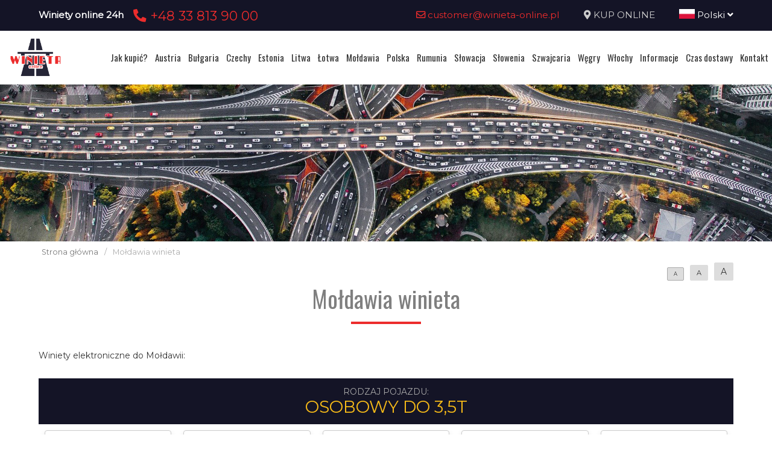

--- FILE ---
content_type: text/html; charset=UTF-8
request_url: https://www.winietaszwajcaria.pl/moldawia-winieta
body_size: 5828
content:
<!DOCTYPE html>
<html lang="pl">
<head>
	<title>Mołdawia winieta</title>
<meta http-equiv="content-type" content="text/html; charset=utf-8">
<meta name="keywords" content=",winieta szwajcaria,winieta szwajcaria online,winieta szwajcaria 2024,winieta szwajcaria ważność,winieta szwajcaria co to,winieta szwajcaria gdzie nakleić,winieta szwajcaria koszt,winieta szwajcaria olx,winieta szwajcaria 2024 cena,winieta szwajcaria allegro,winieta szwajcaria 2023,winieta szwajcaria gdzie przykleić,winieta szwajcaria tir,">
<meta name="description" content="Mołdawia winieta">
<meta name="viewport" content="width=device-width, initial-scale=1">
<base href="https://www.winietaszwajcaria.pl">
<link rel="canonical" href="https://www.winietaszwajcaria.pl/moldawia-winieta">

<link rel="shortcut icon" type="image/x-icon" href="/UserFiles/winieta_online_pl/favicon.png" />
<meta name="theme-color" content="#141426">
<link rel="icon" sizes="192x192" href="/UserFiles/winieta_online_pl/web_icon.png">
<!-- Windows Phone -->
<meta name="msapplication-navbutton-color" content="#141426">
<!-- iOS Safari -->
<meta name="apple-mobile-web-app-capable" content="yes">
<meta name="apple-mobile-web-app-status-bar-style" content="black-translucent">
<link rel="apple-touch-icon" href="/UserFiles/winieta_online_pl/web_icon.png">

<link href="https://fonts.googleapis.com/css?family=Montserrat&display=swap" rel="stylesheet">
<link href="https://fonts.googleapis.com/css?family=Oswald&display=swap" rel="stylesheet">
<link rel="stylesheet" href="css/fontawesome/css/all.css">
<link type="text/css" rel="stylesheet" href="css/sky_form.css">
<link type="text/css" rel="stylesheet" href="css/winieta_online_pl/styles.css">

<script src="js/jquery-3.2.1.min.js"></script>
<script src="js/winieta_online_pl/scripts.js"></script>
<script src="js/pickmeup/jquery.pickmeup.min.js"></script>
<link rel="stylesheet" href="js/pickmeup/pickmeup.css">

<meta property="og:title" content="Mołdawia winieta"/>
<meta property="og:site_name" content="Mołdawia winieta"/>
<meta property="og:type" content="website"/>
<meta property="og:image" content="https://winietaszwajcaria.pl/"/>
<meta property="og:description" content="Mołdawia winieta" />
</head>

<body>

	<header><div class="top-line-wrap clear-after">
	<div class="top-line1"><div class="container"><div class="phones-line clear-after">
	<div class="phones1 float-left"><span>Winiety online 24h</span><span><a href="tel:+48338139000"> <i class="fas fa-phone-alt"></i>  +48 33 813 90 00</a></span></div>
	<div class="phones2 float-right"><span><a href="mailto:customer@winieta-online.pl"> <i class="far fa-envelope"></i>  customer@winieta-online.pl</a></span><span><i class="fas fa-map-marker-alt"></i> <a href="winieta/zamowienie">KUP ONLINE</a></span><span><div class="page-lang-select"><div class="current-lang"><a href="pl"><img src="images/flags/pl.png" alt="Polski"> Polski <i class="fas fa-angle-down"></i></a></div><ul><li><a href="en"><img src="images/flags/en.png" alt="English"> English</a></li><li><a href="de"><img src="images/flags/de.png" alt="Deutsch"> Deutsch</a></li><li><a href="ua"><img src="images/flags/ua.png" alt="Український"> Український</a></li><li><a href="cz"><img src="images/flags/cz.png" alt="Česky"> Česky</a></li><li><a href="ro"><img src="images/flags/ro.png" alt="Română"> Română</a></li></ul></div></span></div>
</div>
</div></div>
	<div class="container2">
			<div class="top-menu-wrap like-table">
				<div class="top-menu-line2 like-td logo-wrap"><a class="logo" href="/"><img src="/UserFiles/winieta_online_pl/logo.png" alt="Busy"></a></div>
				<div class="top-menu-line1 like-td"><div class="menu-top-wrap">
	<div class="mobile-menu hide">
		<div id="mobile-menu-trigger">
			<svg id="svg-icon" class="ham hamRotate ham8" viewBox="0 0 100 100" width="50">
				<path
							class="line top"
							d="m 30,33 h 40 c 3.722839,0 7.5,3.126468 7.5,8.578427 0,5.451959 -2.727029,8.421573 -7.5,8.421573 h -20" />
				<path
							class="line middle"
							d="m 30,50 h 40" />
				<path
							class="line bottom"
							d="m 70,67 h -40 c 0,0 -7.5,-0.802118 -7.5,-8.365747 0,-7.563629 7.5,-8.634253 7.5,-8.634253 h 20" />
			</svg>
		</div>
	</div>

	<div class="navigation-wrap">
	<nav role="navigation">
	<ul class="menu-top font-sp">
		<li><a href="jak-kupic-winiete" class="empty">Jak kupić?</a></li><li><a href="austria-winieta" class="empty">Austria</a></li><li><a href="bulgaria-winieta" class="empty">Bułgaria</a></li><li><a href="czechy-winieta" class="empty">Czechy</a></li><li><a href="estonia-winieta" class="empty">Estonia</a></li><li><a href="litwa-winieta" class="empty">Litwa</a></li><li><a href="lotwa-winieta" class="empty">Łotwa</a></li><li><a href="moldawia-winieta" class="empty">Mołdawia</a></li><li><a href="polska-winieta" class="empty">Polska</a></li><li><a href="rumunia-winieta" class="empty">Rumunia</a></li><li><a href="slowacja-winieta" class="empty">Słowacja</a></li><li><a href="slowenia-winieta" class="empty">Słowenia</a></li><li><a href="szwajcaria-winieta" class="empty">Szwajcaria</a></li><li><a href="wegry-winieta" class="empty">Węgry</a></li><li><a href="wlochy-winieta" class="empty">Włochy</a></li><li><a href="informacje-praktyczne" class="empty">Informacje</a></li><li><a href="czas-i-koszt-dostawy-winiety" class="empty">Czas dostawy</a></li><li><a href="kontakt" class="empty">Kontakt</a></li>	</ul>
	</nav>
	</div>
</div>
</div>
			</div>
	</div>
</div>


<div class="container2">
<div class="header-img2" >
</div>
</div>
<div class="breadcrumb-wrap">
  <div class="container">
  <nav aria-label="Breadcrumb">
    <span><a href="/">Strona główna</a></span><span>/</span><span class="current">Mołdawia winieta</span>  </nav>
  </div>
</div>
<div class="container"><div class="content-font-size"><a href="#" data-size="1em" class="size-1 isset">A</a><a href="#" data-size="1.1em" class="size-2">A</a><a href="#" data-size="1.2em" class="size-3">A</a></div>

<script type="text/javascript">
$('.content-font-size a').click(function(e)
{
  e.preventDefault();
  $(this).siblings().removeClass('isset').end().addClass('isset');
  $('.site-content').css('font-size',$(this).attr('data-size'));
});
</script>
</div></header>

	<section>
	<div class="container">
		<div class="site-content-wrap">
			<h1 class="site-title-header font-sp">Mołdawia winieta</h1>
			<div class="site-content">
        <!-- ========= -->
        Winiety elektroniczne do Mołdawii:<br />
<br />
<div class="winiety-prices-type-wrap"><h3><small>Rodzaj pojazdu:</small>Osobowy do 3,5t</h3><div class="winiety-prices-type-line"><div class="winieta-price-box"><a href="winieta/zamowienie/md/car/15DAY/moldawia-osobowy-do-3-5t-winieta-15-dniowa-do-3-5-t"><div class="wn-box-icon"><i class="fas fa-car-side"></i></div><div class="wn-box-length"><strong>15 <small>dni</small></strong></div><div class="wn-box-name"><h6>Winieta 15-dniowa do 3,5 t</h6></div><div class="wn-box-price">89 PLN</div><div class="wn-box-btn"><span>Zamów</span></div></a></div><div class="winieta-price-box"><a href="winieta/zamowienie/md/car/180DAY/moldawia-osobowy-do-3-5t-winieta-180-dniowa-do-3-5-t"><div class="wn-box-icon"><i class="fas fa-car-side"></i></div><div class="wn-box-length"><strong>180 <small>dni</small></strong></div><div class="wn-box-name"><h6>Winieta 180-dniowa do 3,5 t</h6></div><div class="wn-box-price">465.3 PLN</div><div class="wn-box-btn"><span>Zamów</span></div></a></div><div class="winieta-price-box"><a href="winieta/zamowienie/md/car/30DAY/moldawia-osobowy-do-3-5t-winieta-30-dniowa-do-3-5-t"><div class="wn-box-icon"><i class="fas fa-car-side"></i></div><div class="wn-box-length"><strong>30 <small>dni</small></strong></div><div class="wn-box-name"><h6>Winieta 30-dniowa do 3,5 t</h6></div><div class="wn-box-price">118.99 PLN</div><div class="wn-box-btn"><span>Zamów</span></div></a></div><div class="winieta-price-box"><a href="winieta/zamowienie/md/car/365DAY/moldawia-osobowy-do-3-5t-winieta-365-dniowa-do-3-5-t"><div class="wn-box-icon"><i class="fas fa-car-side"></i></div><div class="wn-box-length"><strong>365 <small>dni</small></strong></div><div class="wn-box-name"><h6>Winieta 365-dniowa do 3,5 t</h6></div><div class="wn-box-price">935.3 PLN</div><div class="wn-box-btn"><span>Zamów</span></div></a></div><div class="winieta-price-box"><a href="winieta/zamowienie/md/car/7DAY/moldawia-osobowy-do-3-5t-winieta-7-dniowa-do-3-5-t"><div class="wn-box-icon"><i class="fas fa-car-side"></i></div><div class="wn-box-length"><strong>7 <small>dni</small></strong></div><div class="wn-box-name"><h6>Winieta 7-dniowa do 3,5 t</h6></div><div class="wn-box-price">51 PLN</div><div class="wn-box-btn"><span>Zamów</span></div></a></div><div class="winieta-price-box"><a href="winieta/zamowienie/md/car/90DAY/moldawia-osobowy-do-3-5t-winieta-90-dniowa-do-3-5-t"><div class="wn-box-icon"><i class="fas fa-car-side"></i></div><div class="wn-box-length"><strong>90 <small>dni</small></strong></div><div class="wn-box-name"><h6>Winieta 90-dniowa do 3,5 t</h6></div><div class="wn-box-price">254.4 PLN</div><div class="wn-box-btn"><span>Zamów</span></div></a></div></div><h3><small>Rodzaj pojazdu:</small>Dostawczy do 3,5t</h3><div class="winiety-prices-type-line"><div class="winieta-price-box"><a href="winieta/zamowienie/md/cargo/1DAY/moldawia-dostawczy-do-3-5t-winieta-1-dniowa-do-3-5-t"><div class="wn-box-icon"><i class="fas fa-truck"></i></div><div class="wn-box-length"><strong>1 <small>dzień</small></strong></div><div class="wn-box-name"><h6>Winieta 1-dniowa do 3,5 t</h6></div><div class="wn-box-price">51 PLN</div><div class="wn-box-btn"><span>Zamów</span></div></a></div><div class="winieta-price-box"><a href="winieta/zamowienie/md/cargo/30DAY/moldawia-dostawczy-do-3-5t-winieta-30-dniowa-do-3-5-t"><div class="wn-box-icon"><i class="fas fa-truck"></i></div><div class="wn-box-length"><strong>30 <small>dni</small></strong></div><div class="wn-box-name"><h6>Winieta 30-dniowa do 3,5 t</h6></div><div class="wn-box-price">246.98 PLN</div><div class="wn-box-btn"><span>Zamów</span></div></a></div><div class="winieta-price-box"><a href="winieta/zamowienie/md/cargo/365DAY/moldawia-dostawczy-do-3-5t-winieta-365-dniowa-do-3-5-t"><div class="wn-box-icon"><i class="fas fa-truck"></i></div><div class="wn-box-length"><strong>365 <small>dni</small></strong></div><div class="wn-box-name"><h6>Winieta 365-dniowa do 3,5 t</h6></div><div class="wn-box-price">2162 PLN</div><div class="wn-box-btn"><span>Zamów</span></div></a></div><div class="winieta-price-box"><a href="winieta/zamowienie/md/cargo/7DAY/moldawia-dostawczy-do-3-5t-winieta-7-dniowa-do-3-5-t"><div class="wn-box-icon"><i class="fas fa-truck"></i></div><div class="wn-box-length"><strong>7 <small>dni</small></strong></div><div class="wn-box-name"><h6>Winieta 7-dniowa do 3,5 t</h6></div><div class="wn-box-price">129 PLN</div><div class="wn-box-btn"><span>Zamów</span></div></a></div><div class="winieta-price-box"><a href="winieta/zamowienie/md/cargo/90DAY/moldawia-dostawczy-do-3-5t-winieta-90-dniowa-do-3-5-t"><div class="wn-box-icon"><i class="fas fa-truck"></i></div><div class="wn-box-length"><strong>90 <small>dni</small></strong></div><div class="wn-box-name"><h6>Winieta 90-dniowa do 3,5 t</h6></div><div class="wn-box-price">540.5 PLN</div><div class="wn-box-btn"><span>Zamów</span></div></a></div></div><h3><small>Rodzaj pojazdu:</small>Mikrobus 9-24 osób</h3><div class="winiety-prices-type-line"><div class="winieta-price-box"><a href="winieta/zamowienie/md/bus9-24/1DAY/moldawia-mikrobus-9-24-osob-winieta-1-dzien-bus-9-24-osobowy"><div class="wn-box-icon"><i class="fas fa-bus"></i></div><div class="wn-box-length"><strong>1 <small>dzień</small></strong></div><div class="wn-box-name"><h6>Winieta 1 dzień bus 9-24 osobowy</h6></div><div class="wn-box-price">76.98 PLN</div><div class="wn-box-btn"><span>Zamów</span></div></a></div><div class="winieta-price-box"><a href="winieta/zamowienie/md/bus9-24/30DAY/moldawia-mikrobus-9-24-osob-winieta-30-dni-bus-9-24-osobowy"><div class="wn-box-icon"><i class="fas fa-bus"></i></div><div class="wn-box-length"><strong>30 <small>dni</small></strong></div><div class="wn-box-name"><h6>Winieta 30 dni bus 9-24 osobowy</h6></div><div class="wn-box-price">276.98 PLN</div><div class="wn-box-btn"><span>Zamów</span></div></a></div><div class="winieta-price-box"><a href="winieta/zamowienie/md/bus9-24/365DAY/moldawia-mikrobus-9-24-osob-winieta-365-dni-bus-9-24-osobowy"><div class="wn-box-icon"><i class="fas fa-bus"></i></div><div class="wn-box-length"><strong>365 <small>dni</small></strong></div><div class="wn-box-name"><h6>Winieta 365 dni bus 9-24 osobowy</h6></div><div class="wn-box-price">2444 PLN</div><div class="wn-box-btn"><span>Zamów</span></div></a></div><div class="winieta-price-box"><a href="winieta/zamowienie/md/bus9-24/7DAY/moldawia-mikrobus-9-24-osob-winieta-7-dni-bus-9-24-osobowy"><div class="wn-box-icon"><i class="fas fa-bus"></i></div><div class="wn-box-length"><strong>7 <small>dni</small></strong></div><div class="wn-box-name"><h6>Winieta 7 dni bus 9-24 osobowy</h6></div><div class="wn-box-price">146.98 PLN</div><div class="wn-box-btn"><span>Zamów</span></div></a></div><div class="winieta-price-box"><a href="winieta/zamowienie/md/bus9-24/90DAY/moldawia-mikrobus-9-24-osob-winieta-90-dni-bus-9-24-osobowy"><div class="wn-box-icon"><i class="fas fa-bus"></i></div><div class="wn-box-length"><strong>90 <small>dni</small></strong></div><div class="wn-box-name"><h6>Winieta 90 dni bus 9-24 osobowy</h6></div><div class="wn-box-price">646.98 PLN</div><div class="wn-box-btn"><span>Zamów</span></div></a></div></div><h3><small>Rodzaj pojazdu:</small>Autobus 25 osób i więcej</h3><div class="winiety-prices-type-line"><div class="winieta-price-box"><a href="winieta/zamowienie/md/bus25/1DAY/moldawia-autobus-25-osob-i-wiecej-winieta-1-dzien-bus-25-osob-i-wiecej"><div class="wn-box-icon"><i class="fas fa-bus"></i></div><div class="wn-box-length"><strong>1 <small>dzień</small></strong></div><div class="wn-box-name"><h6>Winieta 1 dzień bus 25 osób i więcej</h6></div><div class="wn-box-price">76.98 PLN</div><div class="wn-box-btn"><span>Zamów</span></div></a></div><div class="winieta-price-box"><a href="winieta/zamowienie/md/bus25/30DAY/moldawia-autobus-25-osob-i-wiecej-winieta-30-dni-bus-25-osob-i-wiecej"><div class="wn-box-icon"><i class="fas fa-bus"></i></div><div class="wn-box-length"><strong>30 <small>dni</small></strong></div><div class="wn-box-name"><h6>Winieta 30 dni bus 25 osób i więcej</h6></div><div class="wn-box-price">326.89 PLN</div><div class="wn-box-btn"><span>Zamów</span></div></a></div><div class="winieta-price-box"><a href="winieta/zamowienie/md/bus25/365DAY/moldawia-autobus-25-osob-i-wiecej-winieta-365-dni-bus-25-osob-i-wiecej"><div class="wn-box-icon"><i class="fas fa-bus"></i></div><div class="wn-box-length"><strong>365 <small>dni</small></strong></div><div class="wn-box-name"><h6>Winieta 365 dni bus 25 osób i więcej</h6></div><div class="wn-box-price">2726 PLN</div><div class="wn-box-btn"><span>Zamów</span></div></a></div><div class="winieta-price-box"><a href="winieta/zamowienie/md/bus25/7DAY/moldawia-autobus-25-osob-i-wiecej-winieta-7-dni-bus-25-osob-i-wiecej"><div class="wn-box-icon"><i class="fas fa-bus"></i></div><div class="wn-box-length"><strong>7 <small>dni</small></strong></div><div class="wn-box-name"><h6>Winieta 7 dni bus 25 osób i więcej</h6></div><div class="wn-box-price">179.87 PLN</div><div class="wn-box-btn"><span>Zamów</span></div></a></div><div class="winieta-price-box"><a href="winieta/zamowienie/md/bus25/90DAY/moldawia-autobus-25-osob-i-wiecej-winieta-90-dni-bus-25-osob-i-wiecej"><div class="wn-box-icon"><i class="fas fa-bus"></i></div><div class="wn-box-length"><strong>90 <small>dni</small></strong></div><div class="wn-box-name"><h6>Winieta 90 dni bus 25 osób i więcej</h6></div><div class="wn-box-price">752 PLN</div><div class="wn-box-btn"><span>Zamów</span></div></a></div></div><h3><small>Rodzaj pojazdu:</small>Ciężarowy 7,5 &ge; 10t</h3><div class="winiety-prices-type-line"><div class="winieta-price-box"><a href="winieta/zamowienie/md/truck10/1DAY/moldawia-ciezarowy-7-5-ge-10t-winieta-1-dzien-ciezarowy-3-5-t-do-10-t"><div class="wn-box-icon"><i class="fas fa-truck"></i></div><div class="wn-box-length"><strong>1 <small>dzień</small></strong></div><div class="wn-box-name"><h6>Winieta 1 dzień ciężarowy >=3,5 t do 10 t</h6></div><div class="wn-box-price">76.98 PLN</div><div class="wn-box-btn"><span>Zamów</span></div></a></div><div class="winieta-price-box"><a href="winieta/zamowienie/md/truck10/30DAY/moldawia-ciezarowy-7-5-ge-10t-winieta-30-dni-bus-ciezarowy-3-5-t-do-10-t"><div class="wn-box-icon"><i class="fas fa-truck"></i></div><div class="wn-box-length"><strong>30 <small>dni</small></strong></div><div class="wn-box-name"><h6>Winieta 30 dni bus ciężarowy >=3,5 t do 10 t</h6></div><div class="wn-box-price">357.2 PLN</div><div class="wn-box-btn"><span>Zamów</span></div></a></div><div class="winieta-price-box"><a href="winieta/zamowienie/md/truck10/365DAY/moldawia-ciezarowy-7-5-ge-10t-winieta-365-dni-ciezarowy-3-5-t-do-10-t"><div class="wn-box-icon"><i class="fas fa-truck"></i></div><div class="wn-box-length"><strong>365 <small>dni</small></strong></div><div class="wn-box-name"><h6>Winieta 365 dni ciężarowy >=3,5 t do 10 t</h6></div><div class="wn-box-price">3158.4 PLN</div><div class="wn-box-btn"><span>Zamów</span></div></a></div><div class="winieta-price-box"><a href="winieta/zamowienie/md/truck10/7DAY/moldawia-ciezarowy-7-5-ge-10t-winieta-7-dni-bus-ciezarowy-3-5-t-do-10-t"><div class="wn-box-icon"><i class="fas fa-truck"></i></div><div class="wn-box-length"><strong>7 <small>dni</small></strong></div><div class="wn-box-name"><h6>Winieta 7 dni bus ciężarowy >=3,5 t do 10 t</h6></div><div class="wn-box-price">188 PLN</div><div class="wn-box-btn"><span>Zamów</span></div></a></div><div class="winieta-price-box"><a href="winieta/zamowienie/md/truck10/90DAY/moldawia-ciezarowy-7-5-ge-10t-winieta-90-dni-bus-ciezarowy-3-5-t-do-10-t"><div class="wn-box-icon"><i class="fas fa-truck"></i></div><div class="wn-box-length"><strong>90 <small>dni</small></strong></div><div class="wn-box-name"><h6>Winieta 90 dni bus ciężarowy >=3,5 t do 10 t</h6></div><div class="wn-box-price">827.2 PLN</div><div class="wn-box-btn"><span>Zamów</span></div></a></div></div><h3><small>Rodzaj pojazdu:</small>Ciężarowy 10 &ge; 40t</h3><div class="winiety-prices-type-line"><div class="winieta-price-box"><a href="winieta/zamowienie/md/truck40/1DAY/moldawia-ciezarowy-10-ge-40t-winieta-1-dzien-ciezarowy-10-t-max-40-0-t"><div class="wn-box-icon"><i class="fas fa-truck"></i></div><div class="wn-box-length"><strong>1 <small>dzień</small></strong></div><div class="wn-box-name"><h6>Winieta 1 dzień ciężarowy >=10 t max 40,0 t</h6></div><div class="wn-box-price">89.98 PLN</div><div class="wn-box-btn"><span>Zamów</span></div></a></div><div class="winieta-price-box"><a href="winieta/zamowienie/md/truck40/30DAY/moldawia-ciezarowy-10-ge-40t-winieta-30-dni-bus-ciezarowy-10-t-max-40-0-t"><div class="wn-box-icon"><i class="fas fa-truck"></i></div><div class="wn-box-length"><strong>30 <small>dni</small></strong></div><div class="wn-box-name"><h6>Winieta 30 dni bus ciężarowy >=10 t max 40,0 t</h6></div><div class="wn-box-price">601.6 PLN</div><div class="wn-box-btn"><span>Zamów</span></div></a></div><div class="winieta-price-box"><a href="winieta/zamowienie/md/truck40/365DAY/moldawia-ciezarowy-10-ge-40t-winieta-365-dni-ciezarowy-10-t-max-40-0-t"><div class="wn-box-icon"><i class="fas fa-truck"></i></div><div class="wn-box-length"><strong>365 <small>dni</small></strong></div><div class="wn-box-name"><h6>Winieta 365 dni ciężarowy >=10 t max 40,0 t</h6></div><div class="wn-box-price">5640 PLN</div><div class="wn-box-btn"><span>Zamów</span></div></a></div><div class="winieta-price-box"><a href="winieta/zamowienie/md/truck40/7DAY/moldawia-ciezarowy-10-ge-40t-winieta-7-dni-bus-ciezarowy-10-t-max-40-0-t"><div class="wn-box-icon"><i class="fas fa-truck"></i></div><div class="wn-box-length"><strong>7 <small>dni</small></strong></div><div class="wn-box-name"><h6>Winieta 7 dni bus ciężarowy >=10 t max 40,0 t</h6></div><div class="wn-box-price">305.5 PLN</div><div class="wn-box-btn"><span>Zamów</span></div></a></div><div class="winieta-price-box"><a href="winieta/zamowienie/md/truck40/90DAY/moldawia-ciezarowy-10-ge-40t-winieta-90-dni-bus-ciezarowy-10-t-max-40-0-t"><div class="wn-box-icon"><i class="fas fa-truck"></i></div><div class="wn-box-length"><strong>90 <small>dni</small></strong></div><div class="wn-box-name"><h6>Winieta 90 dni bus ciężarowy >=10 t max 40,0 t</h6></div><div class="wn-box-price">1679.98 PLN</div><div class="wn-box-btn"><span>Zamów</span></div></a></div></div></div>        <!-- ========= -->
      </div>
     </div>
   </div>
</section>

	<footer><div class="container">
<div class="like-table footer-first-line">
  <div class="like-td"><div class="footer-info-data">
	<div class="like-table">
		<div class="like-td">
			<img src="/UserFiles/winieta_online_pl/logo.png" alt="Winieta Online">
			<div>Rynek 28, 31-010 KRAKÓW</div>
		</div>
		<div class="like-td">
			<h4 class="font-sp">Winieta Online</h4>
			<div>+48 33 813 90 00</div>
			<div>customer@winieta-online.pl</div>
		</div>
	</div>
</div>
</div>
  <div class="like-td"><ul class="menu-footer">
	<li><a href="elektroniczna-winieta-autostradowa-czechy">Elektroniczna Winieta Autostradowa</a></li><li><a href="gdzie-obowiazuje">Mapa płatnych odcinków autostrad 2021 </a></li><li><a href="informacje-praktyczne">Informacje praktyczne</a></li><li><a href="jak-kupic-winiete">Jak kupić winietę?</a></li><li><a href="kto-musi-zakupic-winiete-elektroniczna-czechy">Kto musi zakupić winietę elektroniczną?</a></li><li><a href="regulamin-dla-konsumentow">Regulamin dla Konsumentów</a></li><li><a href="zalety-winiety-elektronicznej">Zalety winiety elektronicznej</a></li><li><a href="zwolnienie-z-oplaty-winieta-czechy">Zwolnienie z opłaty</a></li><li><a href="slowenia-omin-autostrady">Słowenia - omiń autostrady</a></li><li><a href="austria-winieta">Austria winieta</a></li><li><a href="szwajcaria-winieta">Szwajcaria winieta</a></li><li><a href="nasi-partnerzy">Nasi Partnerzy</a></li><li><a href="e-winieta">E-winieta</a></li><li><a href="winiety-slowniczek">Winiety Słowniczek</a></li></ul>
</div>
</div>
</div>

<div class="footer_info-wrap">
  <div class="container">
    <p><strong>Klauzula informacyjna w związku z RODO</strong> administratorem Pani(a) danych osobowych jest Feniqs.pl Prosta Spółka Akcyjna. Pani/Pana dane osobowe przetwarzane będą w celu realizacji usług/ ofertowania na podstawie art. 6 ust. 1 lit. b og&oacute;lnego rozporządzenia o ochronie danych osobowych z dnia 27 kwietnia 2016 r. jako usprawiedliwionego interesu administratora, odbiorcami Pani(a) danych osobowych będą wyłącznie podmioty uprawnione do uzyskania danych osobowych na podstawie przepis&oacute;w prawa, Pani(a) dane osobowe przechowywane będą przez okres 5 lat lub dłuższy w oparciu o uzasadniony interes realizowany przez administratora, posiada Pan(i) prawo do żądania od administratora dostępu do danych osobowych, prawo do ich sprostowania usunięcia lub ograniczenia przetwarzania, ma Pan(i) prawo wniesienia skargi do Prezesa Urzędu Ochrony Danych Osobowych, podanie danych osobowych jest dobrowolne, jednakże niepodanie danych może skutkować niemożliwością realizacji usług /ofertowania.<br />JESTEŚMY NIEZALEŻNYM REJESTRATOREM OPŁAT AUTOSTRADOWYCH</p>
  </div>
</div>

<div class="footer-other-sites-menu">
	<div class="container">
    <b>JESTEŚMY NIEZALEŻNYM REJESTRATOREM OPŁAT AUTOSTRADOWYCH W EUROPIE:</b>
    <ul class="menu-footer-inline"><li><a href="http://www.austria-winieta.pl" target="_blank" rel="noopener">austria-winieta.pl</a></li><li><a href="http://www.austriawinieta.pl" target="_blank" rel="noopener">austriawinieta.pl</a></li><li><a href="http://www.bilet-autostradowy.pl" target="_blank" rel="noopener">bilet-autostradowy.pl</a></li><li><a href="http://www.bilety-autostradowe.pl" target="_blank" rel="noopener">bilety-autostradowe.pl</a></li><li><a href="http://www.bulgariawienieta.pl" target="_blank" rel="noopener">bulgariawienieta.pl</a></li><li><a href="http://www.bulgariawinieta.pl" target="_blank" rel="noopener">bulgariawinieta.pl</a></li><li><a href="http://www.bulharskadalnice.com" target="_blank" rel="noopener">bulharskadalnice.com</a></li><li><a href="http://www.cenawiniety.pl" target="_blank" rel="noopener">cenawiniety.pl</a></li><li><a href="http://www.cenywiniet.pl" target="_blank" rel="noopener">cenywiniet.pl</a></li><li><a href="http://www.chorwacjawinieta.pl" target="_blank" rel="noopener">chorwacjawinieta.pl</a></li><li><a href="http://www.czechy-winieta.pl" target="_blank" rel="noopener">czechy-winieta.pl</a></li><li><a href="http://www.czechywinieta.pl" target="_blank" rel="noopener">czechywinieta.pl</a></li><li><a href="http://www.czechywiniety.pl" target="_blank" rel="noopener">czechywiniety.pl</a></li><li><a href="http://www.dalnicnipoplatky.com" target="_blank" rel="noopener">dalnicnipoplatky.com</a></li><li><a href="http://www.dalnicniznamka.eu" target="_blank" rel="noopener">dalnicniznamka.eu</a></li><li><a href="http://www.digital-vignette.de" target="_blank" rel="noopener">digital-vignette.de</a></li><li><a href="http://www.e-vignette.pl" target="_blank" rel="noopener">e-vignette.pl</a></li><li><a href="http://www.e-winieta.eu" target="_blank" rel="noopener">e-winieta.eu</a></li><li><a href="http://www.edalnice.org" target="_blank" rel="noopener">edalnice.org</a></li><li><a href="http://www.edalnice.pl" target="_blank" rel="noopener">edalnice.pl</a></li><li><a href="http://www.electronicavinieta.com" target="_blank" rel="noopener">electronicavinieta.com</a></li><li><a href="http://www.electroniceviniete.com" target="_blank" rel="noopener">electroniceviniete.com</a></li><li><a href="http://www.estoniawinieta.pl" target="_blank" rel="noopener">estoniawinieta.pl</a></li><li><a href="http://www.estonskadalnice.com" target="_blank" rel="noopener">estonskadalnice.com</a></li><li><a href="http://www.ewinieta.pl" target="_blank" rel="noopener">ewinieta.pl</a></li><li><a href="http://www.info365.pl" target="_blank" rel="noopener">info365.pl</a></li><li><a href="http://www.litvadalnice.com" target="_blank" rel="noopener">litvadalnice.com</a></li><li><a href="http://www.litwa-winieta.pl" target="_blank" rel="noopener">litwa-winieta.pl</a></li><li><a href="http://www.litwawinieta.pl" target="_blank" rel="noopener">litwawinieta.pl</a></li><li><a href="http://www.livignotunel.pl" target="_blank" rel="noopener">livignotunel.pl</a></li><li><a href="http://www.livignotunnel.com" target="_blank" rel="noopener">livignotunnel.com</a></li><li><a href="http://www.lotvawinieta.pl" target="_blank" rel="noopener">lotvawinieta.pl</a></li><li><a href="http://www.lotwawinieta.pl" target="_blank" rel="noopener">lotwawinieta.pl</a></li><li><a href="http://www.lotysskadalnice.com" target="_blank" rel="noopener">lotysskadalnice.com</a></li><li><a href="http://www.madarskadalnice.com" target="_blank" rel="noopener">madarskadalnice.com</a></li><li><a href="http://www.moldavskadalnice.com" target="_blank" rel="noopener">moldavskadalnice.com</a></li><li><a href="http://www.moldawiawinieta.pl" target="_blank" rel="noopener">moldawiawinieta.pl</a></li><li><a href="http://www.najtanszewiniety.pl" target="_blank" rel="noopener">najtanszewiniety.pl</a></li><li><a href="http://www.oplatyautostradowe.pl" target="_blank" rel="noopener">oplatyautostradowe.pl</a></li><li><a href="http://www.pl-vignette.com" target="_blank" rel="noopener">pl-vignette.com</a></li><li><a href="http://www.polskadalnice.com" target="_blank" rel="noopener">polskadalnice.com</a></li><li><a href="http://www.rakouskadalnice.com" target="_blank" rel="noopener">rakouskadalnice.com</a></li><li><a href="http://www.rumuniawinieta.pl" target="_blank" rel="noopener">rumuniawinieta.pl</a></li><li><a href="http://www.rumunskadalnice.com" target="_blank" rel="noopener">rumunskadalnice.com</a></li><li><a href="http://www.sloveniawinieta.pl" target="_blank" rel="noopener">sloveniawinieta.pl</a></li><li><a href="http://www.slovenskadalnice.com" target="_blank" rel="noopener">slovenskadalnice.com</a></li><li><a href="http://www.slovinskadalnice.com" target="_blank" rel="noopener">slovinskadalnice.com</a></li><li><a href="http://www.slowacja-winieta.pl" target="_blank" rel="noopener">slowacja-winieta.pl</a></li><li><a href="http://www.slowacjawinieta.pl" target="_blank" rel="noopener">slowacjawinieta.pl</a></li><li><a href="http://www.sloweniawinieta.pl" target="_blank" rel="noopener">sloweniawinieta.pl</a></li><li><a href="http://www.svycarskadalnice.com" target="_blank" rel="noopener">svycarskadalnice.com</a></li><li><a href="http://www.szwajcariawinieta.pl" target="_blank" rel="noopener">szwajcariawinieta.pl</a></li><li><a href="http://www.słoweniawinieta.pl" target="_blank" rel="noopener">słoweniawinieta.pl</a></li><li><a href="http://www.tunellivigno.pl" target="_blank" rel="noopener">tunellivigno.pl</a></li><li><a href="http://www.vignette-at.com" target="_blank" rel="noopener">vignette-at.com</a></li><li><a href="http://www.vignette-bg.com" target="_blank" rel="noopener">vignette-bg.com</a></li><li><a href="http://www.vignette-cz.com" target="_blank" rel="noopener">vignette-cz.com</a></li><li><a href="http://www.vignette-pl.com" target="_blank" rel="noopener">vignette-pl.com</a></li><li><a href="http://www.vignette-poland.pl" target="_blank" rel="noopener">vignette-poland.pl</a></li><li><a href="http://www.vignette-ro.com" target="_blank" rel="noopener">vignette-ro.com</a></li><li><a href="http://www.vignette-si.com" target="_blank" rel="noopener">vignette-si.com</a></li><li><a href="http://www.vignette.pl" target="_blank" rel="noopener">vignette.pl</a></li><li><a href="http://www.vignettepoland.pl" target="_blank" rel="noopener">vignettepoland.pl</a></li><li><a href="http://www.vinetki.pl" target="_blank" rel="noopener">vinetki.pl</a></li><li><a href="http://www.vinietaelectronica.com" target="_blank" rel="noopener">vinietaelectronica.com</a></li><li><a href="http://www.vinieteelectronice.com" target="_blank" rel="noopener">vinieteelectronice.com</a></li><li><a href="http://www.wegrywinieta.pl" target="_blank" rel="noopener">wegrywinieta.pl</a></li><li><a href="http://www.winieta-austria.pl" target="_blank" rel="noopener">winieta-austria.pl</a></li><li><a href="http://www.winieta-czechy.pl" target="_blank" rel="noopener">winieta-czechy.pl</a></li><li><a href="http://www.winieta-litwa.pl" target="_blank" rel="noopener">winieta-litwa.pl</a></li><li><a href="http://www.winieta-słowacja.pl" target="_blank" rel="noopener">winieta-słowacja.pl</a></li><li><a href="http://www.winieta-wegry.pl" target="_blank" rel="noopener">winieta-wegry.pl</a></li><li><a href="http://www.winieta-węgry.pl" target="_blank" rel="noopener">winieta-węgry.pl</a></li><li><a href="http://www.winieta.org" target="_blank" rel="noopener">winieta.org</a></li><li><a href="http://www.winietaaustria.pl" target="_blank" rel="noopener">winietaaustria.pl</a></li><li><a href="http://www.winietaaustriaonline.pl" target="_blank" rel="noopener">winietaaustriaonline.pl</a></li><li><a href="http://www.winietaautostradowa.pl" target="_blank" rel="noopener">winietaautostradowa.pl</a></li><li><a href="http://www.winietabulgaria.pl" target="_blank" rel="noopener">winietabulgaria.pl</a></li><li><a href="http://www.winietachorwacja.pl" target="_blank" rel="noopener">winietachorwacja.pl</a></li><li><a href="http://www.winietaczechy.pl" target="_blank" rel="noopener">winietaczechy.pl</a></li><li><a href="http://www.winietaestonia.pl" target="_blank" rel="noopener">winietaestonia.pl</a></li><li><a href="http://www.winietalitwa.pl" target="_blank" rel="noopener">winietalitwa.pl</a></li><li><a href="http://www.winietalotwa.pl" target="_blank" rel="noopener">winietalotwa.pl</a></li><li><a href="http://www.winietamoldawia.pl" target="_blank" rel="noopener">winietamoldawia.pl</a></li><li><a href="http://www.winietaonline.com" target="_blank" rel="noopener">winietaonline.com</a></li><li><a href="http://www.winietapolska.pl" target="_blank" rel="noopener">winietapolska.pl</a></li><li><a href="http://www.winietarumunia.pl" target="_blank" rel="noopener">winietarumunia.pl</a></li><li><a href="http://www.winietaslovenia.pl" target="_blank" rel="noopener">winietaslovenia.pl</a></li><li><a href="http://www.winietaslowacja.pl" target="_blank" rel="noopener">winietaslowacja.pl</a></li><li><a href="http://www.winietaslowenia.pl" target="_blank" rel="noopener">winietaslowenia.pl</a></li><li><a href="http://www.winietasłowenia.pl" target="_blank" rel="noopener">winietasłowenia.pl</a></li><li><a href="http://www.winietawegry.pl" target="_blank" rel="noopener">winietawegry.pl</a></li><li><a href="http://www.winietomat.pl" target="_blank" rel="noopener">winietomat.pl</a></li><li><a href="http://www.winiety.org" target="_blank" rel="noopener">winiety.org</a></li><li><a href="http://www.winietydrogowe.pl" target="_blank" rel="noopener">winietydrogowe.pl</a></li><li><a href="http://www.winietyelektroniczne.pl" target="_blank" rel="noopener">winietyelektroniczne.pl</a></li><li><a href="http://www.winietyestonia.pl" target="_blank" rel="noopener">winietyestonia.pl</a></li><li><a href="http://www.winietywegry.pl" target="_blank" rel="noopener">winietywegry.pl</a></li><li><a href="http://www.winietyzagraniczne.pl" target="_blank" rel="noopener">winietyzagraniczne.pl</a></li><li><a href="http://www.winietyzakup.pl" target="_blank" rel="noopener">winietyzakup.pl</a></li><li><a href="http://www.węgry-winieta.pl" target="_blank" rel="noopener">węgry-winieta.pl</a></li><li><a href="http://www.xn--sowacja-njb.org.pl" target="_blank" rel="noopener">xn--sowacja-njb.org.pl</a></li><li><a href="http://www.xn--soweniawinieta-gnc.pl" target="_blank" rel="noopener">xn--soweniawinieta-gnc.pl</a></li><li><a href="http://www.xn--wgry-winieta-4vb.pl" target="_blank" rel="noopener">xn--wgry-winieta-4vb.pl</a></li><li><a href="http://www.xn--winieta-sowacja-7sc.pl" target="_blank" rel="noopener">xn--winieta-sowacja-7sc.pl</a></li><li><a href="http://www.xn--winieta-wgry-dwb.pl" target="_blank" rel="noopener">xn--winieta-wgry-dwb.pl</a></li></ul>  </div>
</div>

<div class="copyright-line"><div class="container">&copy; 2026 www.winietaonline.com   JESTEŚMY NIEZALEŻNYM REJESTRATOREM OPŁAT AUTOSTRADOWYCH W EUROPIE</div></div>

<!-- Load Facebook SDK for JavaScript -->
      <div id="fb-root"></div>
      <script>
        window.fbAsyncInit = function() {
          FB.init({
            xfbml            : true,
            version          : 'v9.0'
          });
        };

        (function(d, s, id) {
        var js, fjs = d.getElementsByTagName(s)[0];
        if (d.getElementById(id)) return;
        js = d.createElement(s); js.id = id;
        js.src = 'https://connect.facebook.net/pl_PL/sdk/xfbml.customerchat.js';
        fjs.parentNode.insertBefore(js, fjs);
      }(document, 'script', 'facebook-jssdk'));</script>

      <!-- Your Chat Plugin code -->
      <div class="fb-customerchat"
        attribution=setup_tool
        page_id="1797964753610052"
        greeting_dialog_display="hide"
  logged_in_greeting="Witamy, oferujemy przejazdy Polska - Austria - Polska, zapraszamy do rezerwacji:"
  logged_out_greeting="Witamy, oferujemy przejazdy Polska - Austria - Polska, zapraszamy do rezerwacji:">
      </div></footer>

</body>
</html>
